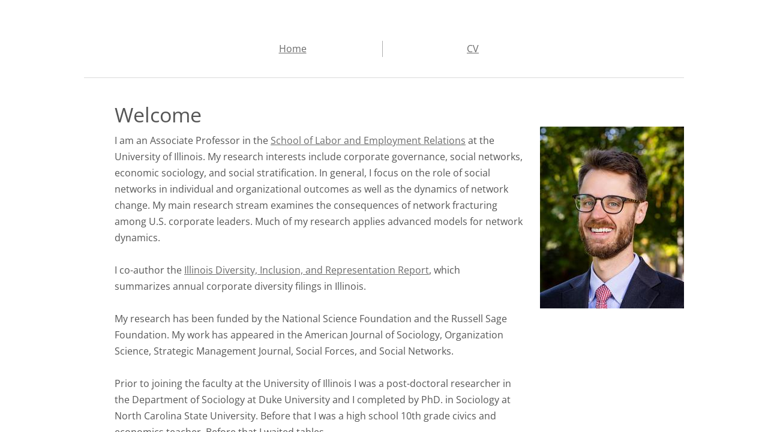

--- FILE ---
content_type: text/plain
request_url: https://www.google-analytics.com/j/collect?v=1&_v=j102&a=1090101463&t=pageview&_s=1&dl=http%3A%2F%2Fwww.richardabenton.com%2F&ul=en-us%40posix&dt=Richard%20Benton%20-%20Sociology%20-%20Home&sr=1280x720&vp=1280x720&_u=IEBAAEABAAAAACAAI~&jid=1123962107&gjid=175994129&cid=1518447016.1769687855&tid=UA-99186693-1&_gid=1905310320.1769687855&_r=1&_slc=1&z=1008719708
body_size: -452
content:
2,cG-W40F8KZ9V6